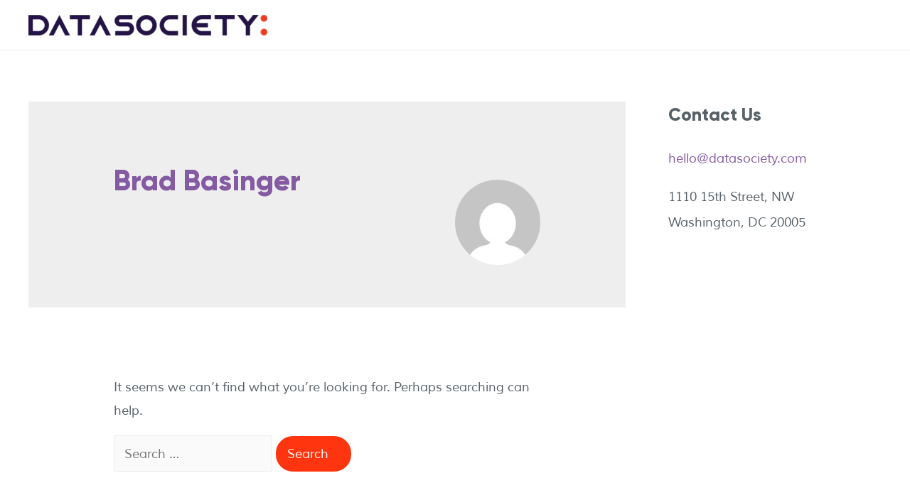

--- FILE ---
content_type: text/css
request_url: https://learn.datasociety.com/wp-content/plugins/wc-dynamic-pricing-and-discounts/assets/css/style-frontend.css?ver=1.1
body_size: 58
content:
/**
 * WooCommerce Dynamic Pricing & Discounts Plugin Frontend Styles
 */

.rp_wcdpd_product_page {
    width: 100%;
    margin-top: 20px;
    margin-bottom: 30px;
}

.rp_wcdpd_product_page_title {
    font-weight: bold;
}

.rp_wcdpd_product_page_modal_link span {
    text-decoration: underline;
    cursor: pointer;
}

.rp_wcdpd_pricing_table {
    width: 100%;
    padding-top: 5px;
}

.rp_wcdpd_pricing_table table {
    width: 100%;
    border-top: 1px solid #c4c4c4;
}

.rp_wcdpd_pricing_table tr {
    border-bottom: 1px solid #c4c4c4;
}

.rp_wcdpd_pricing_table td {
    white-space: nowrap;
    padding: 2px 10px 2px 8px;
    color: #444;
}

.rp_wcdpd_pricing_table td.last_cell {
    width: 99%;
}

.rp_wcdpd_pricing_table td.rp_wcdpd_longer_cell {
    padding: 2px 10px 2px 20px;
}

.rp_wcdpd_modal {
    position: fixed;
    z-index: 101;
    display: none;
    padding: 20px 20px 25px 20px;
    background-color: #fff;
}

.rp_wcdpd_modal_overlay {
    position: fixed;
    top: 0;
    left: 0;
    display: none;
    width: 100%;
    height: 100%;
    z-index: 100;
    background: rgba(0,0,0,0.7);
}

.rp_wcdpd_pricing_table_variation {
    display: none;
}